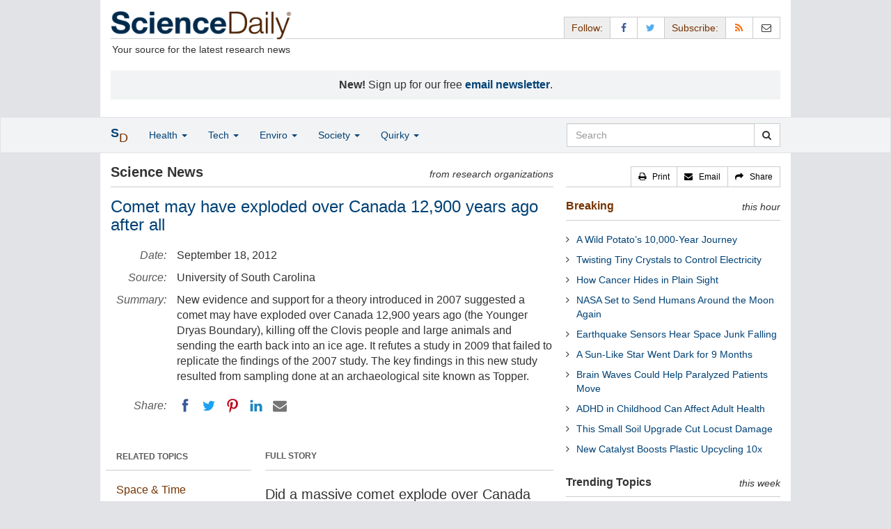

--- FILE ---
content_type: text/html
request_url: https://www.sciencedaily.com/releases/2012/09/120918111320.htm
body_size: 13560
content:
<!DOCTYPE html>
<!--?xml encoding="UTF-8"--><html lang="en">
  <head>
	<meta charset="utf-8" />
	<meta http-equiv="X-UA-Compatible" content="IE=edge" />
	<meta id="viewport" name="viewport" content="width=device-width, initial-scale=1" />
        <meta name="robots" content="max-image-preview:large" />
	<title>Comet may have exploded over Canada 12,900 years ago after all | ScienceDaily</title>

	<meta name="description" content="New evidence and support for a theory introduced in 2007 suggested a comet may have exploded over Canada 12,900 years ago (the Younger Dryas Boundary), killing off the Clovis people and large animals and sending the earth back into an ice age. It refutes a study in 2009 that failed to replicate the findings of the 2007 study. The key findings in this new study resulted from sampling done at an archaeological site known as Topper." id="metasummary" />
	<meta name="keywords" content="Black Holes; Asteroids, Comets and Meteors; Space Exploration; Global Warming; Energy and the Environment; Environmental Issues; Ancient Civilizations; Cultures; Early Climate" id="metakeywords" />

	<meta name="last-modified" content="Sun, 25 Jan 2026 15:06:36 GMT" />
	<meta name="expires" content="Sun, 25 Jan 2026 16:06:36 GMT" />

	<meta property="og:title" id="og_title" content="Comet may have exploded over Canada 12,900 years ago after all" />
	<meta property="og:type" content="article" />
	<meta property="og:url" id="og_url" content="https://www.sciencedaily.com/releases/2012/09/120918111320.htm" />
        <meta property="og:image" id="og_image" content="https://www.sciencedaily.com/images/scidaily-icon.png" />
        <meta property="og:image:width" id="og_image_width" content="200" />
        <meta property="og:image:height" id="og_image_height" content="200" />
	<meta property="og:description" id="og_description" content="New evidence and support for a theory introduced in 2007 suggested a comet may have exploded over Canada 12,900 years ago (the Younger Dryas Boundary), killing off the Clovis people and large animals and sending the earth back into an ice age. It refutes a study in 2009 that failed to replicate the findings of the 2007 study. The key findings in this new study resulted from sampling done at an archaeological site known as Topper." />
	<meta property="og:site_name" content="ScienceDaily" />

	<link rel="canonical" href="https://www.sciencedaily.com/releases/2012/09/120918111320.htm" />
	<link rel="alternate" type="application/rss+xml" title="ScienceDaily: Latest Science News" href="https://www.sciencedaily.com/rss/" />

	<!-- Bootstrap core CSS -->
	<link href="/css/bootstrap.min.css" rel="stylesheet" />

	<!-- Font Awesome CSS -->
	<link href="/css/font-awesome.min.css" rel="stylesheet" />

	<!-- YAMM!3 CSS -->
	<link href="/css/yamm.css" rel="stylesheet" />
	
	<!-- Social Share Kit CSS -->
	<link href="/css/social-share-kit.css" rel="stylesheet" type="text/css" />

	<!-- Custom styles for this template -->
	<link href="/css/custom-202404121350.css" rel="stylesheet" />
	
<script type="text/javascript">
	/* Google Analytics TCF 2.0 support */
	window['gtag_enable_tcf_support'] = true;
</script>

<!-- Google tag (gtag.js) -->
<script async src="https://www.googletagmanager.com/gtag/js?id=G-GT6V1PPT8H"></script>
<script>
  window.dataLayer = window.dataLayer || [];
  function gtag(){dataLayer.push(arguments);}
  gtag('js', new Date());
  gtag('config', 'G-GT6V1PPT8H');
</script>

<script type="text/javascript" async="async" data-noptimize="1" data-cfasync="false" src="//scripts.pubnation.com/tags/197d605c-8b0a-4d0c-8229-cd0e28a78762.js"></script>

</head>
<body>

<header>

	<a href="#main" class="skip">Skip to main content</a>

	<!-- Container -->
    <div class="container white">
	    
		<!-- Row -->
	    <div class="row header">
		    
		    <div class="col-sm-5 col-md-4 no-padding-right">
			    <div class="logo">
				    <a href="/" title="ScienceDaily"><img src="/images/sd-logo.png" height="43" width="260" alt="ScienceDaily" /></a>
				    <hr class="hr-logo" />
				    <div class="clearfix"></div>
				    <div class="motto">Your source for the latest research news</div>
			    </div>
		    </div>
		    
			<div class="col-sm-7 col-md-8 no-padding-left hidden-xs">
				<div class="sharing">
					<div id="controls" class="btn-group" role="group" aria-label="...">
						<a href="#" class="btn btn-default topbar hidden-xs" role="button" aria-disabled="true">Follow:</a>
						<a href="https://www.facebook.com/sciencedaily" class="btn btn-default" data-toggle="tooltip" data-placement="bottom" title="Facebook" aria-label="Facebook Page"><i class="fa fa-facebook fa-fw" role="presentation"><span class="display-none">Facebook</span></i></a>
						<a href="https://twitter.com/sciencedaily" class="btn btn-default" data-toggle="tooltip" data-placement="bottom" title="X/Twitter" aria-label="X/Twitter Page"><i class="fa fa-twitter fa-fw" role="presentation"><span class="display-none">X/Twitter</span></i></a>
						<a href="#" class="btn btn-default topbar hidden-xs" role="button" aria-disabled="true">Subscribe:</a>
						<a href="/newsfeeds.htm" class="btn btn-default hidden-tiny" data-toggle="tooltip" data-placement="bottom" title="RSS Feeds" aria-label="RSS Feeds"><i class="fa fa-rss fa-fw" role="presentation"><span class="display-none">RSS Feeds</span></i></a>
						<a href="https://sciencedaily.substack.com" class="btn btn-default" target="_blank" data-toggle="tooltip" data-placement="bottom" title="Newsletter" aria-label="Newsletter"><i class="fa fa-envelope-o fa-fw" role="presentation"><span style="display: none">Newsletter</span></i></a>
					</div>
				</div>

			</div>

		</div>
		
		<div id="callout">
<strong>New!</strong> Sign up for our free <strong><a href="https://sciencedaily.substack.com/#" target="_blank">email newsletter</a></strong>.</div>
		
	</div>
<!-- /container -->

</header>

    <div id="contents" class="container white">
	    
	<div class="row">

		<!-- Main -->
		<main id="main">
		<div class="col-sm-7 col-md-8 main less-padding-right hyphenate">
			
			<!-- Top Science News -->
			<div class="head no-print">
				<div class="pull-left head-left">Science News</div>
				<div class="pull-right head-right">from research organizations</div>
			</div>
			<div class="clearfix"></div>
			<hr class="head-rule no-print" />
			
			<h1 id="headline" class="headline">Comet may have exploded over Canada 12,900 years ago after all</h1>
			
			
			<dl class="dl-horizontal dl-custom">
				<dt>Date:</dt>
				<dd id="date_posted">September 18, 2012</dd>
				<dt>Source:</dt>
				<dd id="source">University of South Carolina</dd>
				<dt>Summary:</dt>
				<dd id="abstract">New evidence and support for a theory introduced in 2007 suggested a comet may have exploded over Canada 12,900 years ago (the Younger Dryas Boundary), killing off the Clovis people and large animals and sending the earth back into an ice age. It refutes a study in 2009 that failed to replicate the findings of the 2007 study. The key findings in this new study resulted from sampling done at an archaeological site known as Topper.</dd>
				<dt class="no-print">Share:</dt>
				<dd class="no-print">
					<div id="share_top">
						<div data-url="https://www.sciencedaily.com/releases/2012/09/120918111320.htm" class="ssk-sm ssk-group">
							<a href="#" class="ssk ssk-icon ssk-facebook" aria-label="Facebook"><span class="display-none">Facebook</span></a>
							<a href="#" class="ssk ssk-icon ssk-twitter" aria-label="Twitter"><span class="display-none">Twitter</span></a>
							<a href="#" class="ssk ssk-icon ssk-pinterest" aria-label="Pinterest"><span class="display-none">Pinterest</span></a>
							<a href="#" class="ssk ssk-icon ssk-linkedin" aria-label="LinkedIN"><span class="display-none">LinkedIN</span></a>
							<a href="#" class="ssk ssk-icon ssk-email" aria-label="Email"><span class="display-none">Email</span></a>
						</div>
					</div>
				</dd>
			</dl>
			
						<div class="mobile-top-rectangle">
				
						</div>
				
			<div class="row">
				
				<div class="col-md-8 col-md-push-4">
					
					<div class="fullstory">FULL STORY</div>
					<hr class="hr-fullstory" />

					<!-- /story_photo -->
					<div class="clearfix"></div>

					<div id="story_text" class="hyphenate underline">

						<div id="featured"></div>
						<p id="first" class="lead">Did a massive comet explode over Canada 12,900 years ago, wiping out both beast and man in North America and propelling Earth back into an ice age?</p>

						<div id="text">
<p>That's a question that has been hotly debated by scientists since 2007, with the University of South Carolina's Topper archaeological site right in the middle of the comet impact controversy. However, a new study published Sept.17 in the <em>Proceedings of the National Academy of Sciences (PNAS)</em> provides further evidence that it may not be such a far-fetched notion.</p>
<p>USC archaeologist Albert Goodyear is a co-author on the study that upholds a 2007 PNAS study by Richard Firestone, a staff scientist at the Department of Energy's Lawrence Berkeley National Laboratory.</p>
<p>Firestone found concentrations of spherules (micro-sized balls) of metals and nano-sized diamonds in a layer of sediment dating 12,900 years ago at 10 of 12 archaeological sites that his team examined. The mix of particles is thought to be the result of an extraterrestrial object, such as a comet or meteorite, exploding in Earth's atmosphere. Among the sites examined was USC's Topper, one of the most pristine U.S. sites for research on Clovis, one of the earliest ancient peoples.</p>
<p>&quot;This independent study is yet another example of how the Topper site with its various interdisciplinary studies has connected ancient human archaeology with significant studies of the Pleistocene,&quot; said Goodyear, who began excavating Clovis artifacts in 1984 at the Topper site in Allendale, S.C. &quot;It's both exciting and gratifying.&quot;</p>
<p>Younger-Dryas is what scientists refer to as the period of extreme cooling that began around 12,900 years ago and lasted 1,300 years. While that brief ice age has been well-documented -- occurring during a period of progressive solar warming after the last ice age -- the reasons for it have long remained unclear. The extreme rapid cooling that took place can be likened to the 2004 sci-fi blockbuster movie &quot;The Day After Tomorrow.&quot;</p>
<p>Firestone's team presented a provocative theory: that a major impact event -- perhaps a comet -- was the catalyst. His copious sampling and detailed analysis of sediments at a layer in the Earth dated to 12,900 years ago, also called the Younger-Dryas Boundary (YDB), provided evidence of micro-particles, such as iron, silica, iridium and nano-diamonds. The particles are believed to be consistent with a massive impact that could have killed off the Clovis people and the large North American animals of the day. Thirty-six species, including the mastodon, mammoth and saber-toothed tiger, went extinct.</p>

<div id="insertion_middle"></div>
<p>The scientific community is rarely quick to accept new theories. Firestone's theory and support for it dominated the annual meeting of the American Geophysical Union and other gatherings of Paleoindian archaeologists in 2007 and 2008.</p>
<p>However, a 2009 study led by University of Wyoming researcher Todd Surovell failed to replicate Firestone's findings at seven Clovis sites, slowing interest and research progress to a glacial pace.</p>
<p>This new PNAS study refutes Surovell's findings with its lack of reported evidence.</p>
<p>&quot;Surovell's work was in vain because he didn't replicate the protocol. We missed it too at first. It seems easy, but unless you follow the protocol rigorously, you will fail to detect these spherules. There are so many factors that can disrupt the process. Where Surovell found no spherules, we found hundreds to thousands,&quot; said Malcolm LeCompte, a research associate professor at Elizabeth City State University and lead author of the newly released PNAS article.</p>
<p>LeCompte began his independent study in 2008 using and further refining Firestone's sampling and sorting methods at two sites common to the three studies: Blackwater Draw in New Mexico and Topper. He also took samples at Paw Paw Cove in Maryland, a site common to Surovell's study.</p>
<p>At each site he found the same microscopic spherules, which are the diameter of a human hair and distinct in appearance. He describes their look as tiny black ball bearings with a marred surface pattern that resulted from being crystalized in a molten state and then rapidly cooled. His investigation also confirmed that the spherules were not of cosmic origin but were formed from earth materials due to an extreme impact.</p>

<div id="insertion_bottom"></div>
<p>LeCompte said it was Topper and Goodyear's collaboration, however, that yielded the most exciting results.</p>
<p>&quot;What we had at Topper and nowhere else were pieces of manufacturing debris from stone tool making by the Clovis people. Topper was an active and ancient quarry at the time,&quot; LeCompte said. &quot;Al Goodyear was instrumental in our approach to getting samples at Topper.&quot;</p>
<p>Goodyear showed LeCompte where the Clovis level was in order to accurately guide his sampling of sediments for the Younger Dryas Boundary layer. He advised him to sample around Clovis artifacts and then to carefully lift them to test the sediment directly underneath.</p>
<p>&quot;If debris was raining down from the atmosphere, the artifacts should have acted as a shield preventing spherules from accumulating in the layer underneath. It turns out it really worked!&quot; Goodyear said. &quot;There were up to 30 times more spherules at and just above the Clovis surface than beneath the artifacts.&quot;</p>
<p>LeCompte said the finding is &quot;critical and what makes the paper and study so exciting. The other sites didn't have artifacts because they weren't tool-making quarries like Topper.&quot;</p>
<p>While the comet hypothesis and its possible impact on Clovis people isn't resolved, Goodyear said this independent study clarifies why the Surovell team couldn't replicate the Firestone findings and lends greater credibility to the claim that a major impact event happened at the Younger Dryas Boundary 12,900 years ago.</p>
<p>&quot;The so-called extra-terrestrial impact hypothesis adds to the mystery of what happened at the YDB with its sudden and unexplained reversion to an ice age climate, the rapid and seemingly simultaneous loss of many Pleistocene animals, such as mammoths and mastodons, as well as the demise of what archaeologists call the Clovis culture,&quot; Goodyear said. &quot;There's always more to learn about the past, and Topper continues to function as a portal to these fascinating mysteries.&quot;</p>
<p>Goodyear joined USC's College of Arts and Sciences and its South Carolina Institute for Archaeology and Anthropology in 1974 to pursue prehistoric archaeology.</p>
<p><strong>The Topper story</strong></p>
<p>Al Goodyear, who conducts research through the University of South Carolina's S.C. Institute of Anthropology and Archaeology, began excavating Clovis artifacts along the Savannah River in Allendale County in 1984. It quickly became one of the most documented and well-known Clovis sites in the United States. In 1998, with the hope of finding evidence of a pre-Clovis culture earlier than the accepted 13,100 years, Goodyear began focused excavations on a site called Topper, located on the property of the Clariant Corp.</p>
<p>His efforts paid off. Goodyear unearthed small tools such as scrapers and blades made of the local chert that he believed to be tools of an ice age culture back some 16,000 years or more. His findings, as well as similar ones yielded at other pre-Clovis sites in North America, sparked great change and debate in the scientific community.</p>
<p>Goodyear reasoned that if Clovis and later peoples used the chert quarry along the Savannah River, the quarry could have been used by even earlier cultures.</p>
<p>Acting on a hunch in 2004, Goodyear dug even deeper into the Pleistocene terrace and found more artifacts of a pre-Clovis type buried in a layer of sediment stained with charcoal deposits. Radiocarbon dates of the burnt plant remains yielded ages of 50,000 years, which suggested man was in South Carolina long before the last ice age.</p>
<p>Goodyear's findings not only captured international media attention, but it has put the archaeology field in flux, opening scientific minds to the possibility of an even earlier pre-Clovis occupation of the Americas.</p>
<p>Since 2004, Goodyear has continued his Clovis and pre-Clovis excavations at Topper. With support of Clariant Corp. and SCANA, plus numerous individual donors, an expansive shelter and viewing deck now sit above the dig site to allow Goodyear and his team of graduate students and public volunteers to dig free from the heat and rain and to protect what may be the most significant early-man dig in America.</p></div>

					</div>
<!-- /story_text -->

				</div>
<!-- /col-md-8 -->
				
				<div class="col-md-4 col-md-pull-8 less-padding-left no-print">
					
					<div class="row">

						<div class="col-xs-6 col-md-12">
							
							<ul class="nav topics">
								<li class="nav-header">
<a href="#">RELATED TOPICS</a>
									<ul id="related_topics" class="nav subnav">
										<li>
<a href="/news/space_time/">Space &amp; Time</a>
											<ul class="nav nav-condensed fa-ul">
												<li>
<i class="fa-li fa fa-angle-right" role="presentation"></i><a href="/news/space_time/black_holes/" rel="tag">Black Holes</a>
</li>
												<li>
<i class="fa-li fa fa-angle-right" role="presentation"></i><a href="/news/space_time/asteroids,_comets_and_meteors/" rel="tag">Asteroids, Comets and Meteors</a>
</li>
												<li>
<i class="fa-li fa fa-angle-right" role="presentation"></i><a href="/news/space_time/space_exploration/" rel="tag">Space Exploration</a>
</li>
											</ul>
										</li>
										<li>
<a href="/news/earth_climate/">Earth &amp; Climate</a>
											<ul class="nav nav-condensed fa-ul">
												<li>
<i class="fa-li fa fa-angle-right" role="presentation"></i><a href="/news/earth_climate/global_warming/" rel="tag">Global Warming</a>
</li>
												<li>
<i class="fa-li fa fa-angle-right" role="presentation"></i><a href="/news/earth_climate/energy/" rel="tag">Energy and the Environment</a>
</li>
												<li>
<i class="fa-li fa fa-angle-right" role="presentation"></i><a href="/news/earth_climate/environmental_issues/" rel="tag">Environmental Issues</a>
</li>
											</ul>
										</li>
										<li>
<a href="/news/fossils_ruins/">Fossils &amp; Ruins</a>
											<ul class="nav nav-condensed fa-ul">
												<li>
<i class="fa-li fa fa-angle-right" role="presentation"></i><a href="/news/fossils_ruins/ancient_civilizations/" rel="tag">Ancient Civilizations</a>
</li>
												<li>
<i class="fa-li fa fa-angle-right" role="presentation"></i><a href="/news/fossils_ruins/cultures/" rel="tag">Cultures</a>
</li>
												<li>
<i class="fa-li fa fa-angle-right" role="presentation"></i><a href="/news/fossils_ruins/early_climate/" rel="tag">Early Climate</a>
</li>
											</ul>
										</li>
</ul>
								</li>
							</ul>
							
						</div>
						
						<div class="col-xs-6 col-md-12">

							<ul class="nav topics">
								<li class="nav-header">
<a href="#">RELATED TERMS</a>
									<ul id="related_terms" class="nav nav-condensed fa-ul">
										<li>
<i class="fa-li fa fa-angle-right" role="presentation"></i><a href="/terms/ice_age.htm">Ice age</a>
</li>
										<li>
<i class="fa-li fa fa-angle-right" role="presentation"></i><a href="/terms/ice_sheet.htm">Ice sheet</a>
</li>
										<li>
<i class="fa-li fa fa-angle-right" role="presentation"></i><a href="/terms/earth.htm">Earth</a>
</li>
										<li>
<i class="fa-li fa fa-angle-right" role="presentation"></i><a href="/terms/solar_power.htm">Solar power</a>
</li>
										<li>
<i class="fa-li fa fa-angle-right" role="presentation"></i><a href="/terms/greenland_ice_sheet.htm">Greenland ice sheet</a>
</li>
										<li>
<i class="fa-li fa fa-angle-right" role="presentation"></i><a href="/terms/archaeology.htm">Archaeology</a>
</li>
										<li>
<i class="fa-li fa fa-angle-right" role="presentation"></i><a href="/terms/attribution_of_recent_climate_change.htm">Attribution of recent climate change</a>
</li>
										<li>
<i class="fa-li fa fa-angle-right" role="presentation"></i><a href="/terms/earthquake.htm">Earthquake</a>
</li>
</ul>
								</li>
							</ul>
		
						</div>
<!-- /col-xs-6 -->

					</div>
<!-- /row -->

				</div>
<!-- /col-md-4 -->
				
			</div>
<!-- /row -->
			
			<div id="insertion_end"></div>
			
						<hr />

						<div id="story_source">								<p><strong>Story Source:</strong></p>
								<p><a href="http://www.newswise.com/articles/study-in-pnas-puts-usc-topper-site-in-middle-of-comet-controversy" style="text-decoration: underline" rel="noopener noreferrer" target="_blank">Materials</a> provided by <a href="http://www.usc.edu" rel="noopener noreferrer" target="_blank"><strong>University of South Carolina</strong></a>. <em>Note: Content may be edited for style and length.</em></p>
</div>
<!-- /story_source -->
				
						<hr />
						<!-- /related_multimedia -->
						<div id="journal_references">
<p><strong>Journal Reference</strong>:</p>
<ol class="journal">
<li>M. A. LeCompte, A. C. Goodyear, M. N. Demitroff, D. Batchelor, E. K. Vogel, C. Mooney, B. N. Rock, A. W. Seidel. <strong>PNAS Plus: Independent evaluation of conflicting microspherule results from different investigations of the Younger Dryas impact hypothesis</strong>. <em>Proceedings of the National Academy of Sciences</em>, 2012; DOI: <a href="http://dx.doi.org/10.1073/pnas.1208603109" style="text-decoration: underline" rel="noopener noreferrer" target="_blank">10.1073/pnas.1208603109</a>
</li>
</ol>
<hr />
</div>
<!-- /journal_references -->

						<div id="citations">

							<div role="tabpanel" class="right-tabs clearfix">

								<p class="pull-left"><strong>Cite This Page</strong>:</p>

								<!-- Nav tabs -->
								<ul class="nav nav-tabs" role="tablist">
									<li role="presentation" class="active"><a href="#citation_mla" aria-controls="citation_mla" role="tab" data-toggle="tab">MLA</a></li>
									<li role="presentation"><a href="#citation_apa" aria-controls="citation_apa" role="tab" data-toggle="tab">APA</a></li>
									<li role="presentation"><a href="#citation_chicago" aria-controls="citation_chicago" role="tab" data-toggle="tab">Chicago</a></li>
								</ul>
								
								<!-- Tab panes -->
								<div class="tab-content tab-citations">
									<div role="tabpanel" class="tab-pane active" id="citation_mla">University of South Carolina. "Comet may have exploded over Canada 12,900 years ago after all." ScienceDaily. ScienceDaily, 18 September 2012. &lt;www.sciencedaily.com<wbr>/<wbr>releases<wbr>/<wbr>2012<wbr>/<wbr>09<wbr>/<wbr>120918111320.htm&gt;.</div>
									<div role="tabpanel" class="tab-pane" id="citation_apa">University of South Carolina. (2012, September 18). Comet may have exploded over Canada 12,900 years ago after all. <em>ScienceDaily</em>. Retrieved January 26, 2026 from www.sciencedaily.com<wbr>/<wbr>releases<wbr>/<wbr>2012<wbr>/<wbr>09<wbr>/<wbr>120918111320.htm</div>
									<div role="tabpanel" class="tab-pane" id="citation_chicago">University of South Carolina. "Comet may have exploded over Canada 12,900 years ago after all." ScienceDaily. www.sciencedaily.com<wbr>/<wbr>releases<wbr>/<wbr>2012<wbr>/<wbr>09<wbr>/<wbr>120918111320.htm (accessed January 26, 2026).</div>
								</div>

							</div>
			
							<div class="clearfix"></div>

						</div>
<!-- end citations -->

						<div class="clearfix"></div>

						<br />

			<div class="head">
	            <h2 id="exploremore_heading" class="pull-left head-left">Explore More</h2>
	            <div class="pull-right head-right">from ScienceDaily</div>
	        </div>
	        <div class="clearfix"></div>
	        <hr class="head-rule" />
	
			
						
			<div class="fullstory">RELATED STORIES</div>
			<hr class="hr-fullstory" />
	
			<div id="related_releases">					<div class="related-headline clearfix"><a href="/releases/2025/12/251225080736.htm">Did an Exploding Comet Wipe out the Mammoths?</a></div>
					<div class="related-summary">
<span class="story-date">Jan. 1, 2026 </span> Scientists are uncovering new clues that a cosmic explosion may have rocked Earth at the end of the last ice age. At major Clovis-era sites, researchers found shocked quartz—evidence of intense ... </div>					<div class="related-headline clearfix"><a href="/releases/2024/08/240821145927.htm">To Kill Mammoths in the Ice Age, People Used Planted Pikes, Not Throwing Spears, Researchers Say</a></div>
					<div class="related-summary">
<span class="story-date">Aug. 21, 2024 </span> Archeologists say new findings might help resolve the debate about Clovis points and reshape how we think about what life was like roughly 13,000 years ago. After an extensive review of writings and ... </div>					<div class="related-headline clearfix"><a href="/releases/2024/06/240626152057.htm">Shocked Quartz Reveals Evidence of Historical Cosmic Airburst</a></div>
					<div class="related-summary">
<span class="story-date">June 26, 2024 </span> Researchers continue to expand the case for the Younger Dryas Impact hypothesis. The idea proposes that a fragmented comet smashed into the Earth's atmosphere 12,800 years ago, causing a ... </div>					<div class="related-headline clearfix"><a href="/releases/2021/12/211227154312.htm">How DNA Is Preserved in Archaeological Sediments for Thousands of Years</a></div>
					<div class="related-summary">
<span class="story-date">Dec. 27, 2021 </span> The analysis of ancient DNA preserved in sediments is an emerging technology allowing for the detection of the past presence of humans and other animals at archaeological sites. Yet, little is known ... </div>					<div class="related-headline clearfix"><a href="/releases/2021/11/211129172802.htm">Largest Comet Ever Observed Was Active at Near-Record Distance</a></div>
					<div class="related-summary">
<span class="story-date">Nov. 29, 2021 </span> Astronomers show that comet Bernardinelli-Bernstein (BB), the largest comet ever discovered, was active long before previously thought, meaning the ice within it is vaporizing and forming an envelope ... </div>					<div class="related-headline clearfix"><a href="/releases/2021/04/210421092555.htm">Camera Traps Find Endangered Dryas Monkeys</a></div>
					<div class="related-summary">
<span class="story-date">Apr. 21, 2021 </span> The Endangered dryas monkey is one of Africa's most mysterious primates. They are difficult to find because they live in dense vegetation in secondary forest thickets. Using non-invasive ... </div>
<hr class="head-rule" />
<div class="fullstory">TRENDING AT <a href="https://scitechdaily.com/">SCITECHDAILY.com</a>
</div>
<hr class="hr-fullstory" />
<p><a href="https://scitechdaily.com/why-alzheimers-patients-forget-their-loved-ones-and-how-scientists-may-stop-it/">Why Alzheimer’s Patients Forget Their Loved Ones and How Scientists May Stop It</a></p>
<p><a href="https://scitechdaily.com/the-universes-invisible-skeleton-is-finally-revealed/">The Universe’s Invisible Skeleton Is Finally Revealed</a></p>
<p><a href="https://scitechdaily.com/this-invisible-food-change-could-prevent-heart-attacks-and-strokes/">This Invisible Food Change Could Prevent Heart Attacks and Strokes</a></p>
<p><a href="https://scitechdaily.com/can-we-really-make-mars-green-scientists-say-its-time-to-find-out/">Can We Really Make Mars Green? Scientists Say It’s Time To Find Out</a></p>
</div>
	
		</div>
		</main>
		<!-- /Main -->

		<!-- Sidebar -->
		<div class="col-sm-5 col-md-4 less-padding-left sidebar no-print">
			<div class="pull-right btn-group btn-group-sm tools-top hidden-tiny hidden-xs" role="group" aria-label="...">
				<a href="#" class="btn btn-default print black" role="button"><i class="fa fa-print" role="presentation"></i>   <span class="hidden-sm">Print</span></a>
				<a href="#" class="btn btn-default email black" role="button"><i class="fa fa-envelope" role="presentation"></i>   <span class="hidden-sm">Email</span></a>
				<a href="#" class="btn btn-default black" data-toggle="modal" data-target="#shareModal" role="button"><i class="fa fa-share" role="presentation"></i>   <span class="hidden-sm">Share</span></a>
			</div>
			<div class="clearfix"></div>
			<hr class="hr-tools-top" />
			
			<div class="subhead">
				<h2 id="breaking_heading" class="pull-left subhead-left"><a href="/breaking/" class="breaking-head">Breaking</a></h2>
				<div class="pull-right subhead-right">this hour</div>
			</div>
			<div class="clearfix"></div>
			<hr class="head-rule" />
			
			<ul id="justin_headlines" class="list-unstyled breaking-list">
	
	<li><a href="/releases/2026/01/260125081143.htm">A Wild Potato’s 10,000-Year Journey</a></li>
	

	
	<li><a href="/releases/2026/01/260125081138.htm">Twisting Tiny Crystals to Control Electricity</a></li>
	

	
	<li><a href="/releases/2026/01/260124003811.htm">How Cancer Hides in Plain Sight</a></li>
	

	
	<li><a href="/releases/2026/01/260124234535.htm">NASA Set to Send Humans Around the Moon Again</a></li>
	

	
	<li><a href="/releases/2026/01/260124003808.htm">Earthquake Sensors Hear Space Junk Falling</a></li>
	

	
	<li><a href="/releases/2026/01/260124003813.htm">A Sun-Like Star Went Dark for 9 Months</a></li>
	

	
	<li><a href="/releases/2026/01/260124073926.htm">Brain Waves Could Help Paralyzed Patients Move</a></li>
	

	
	<li><a href="/releases/2026/01/260124073920.htm">ADHD in Childhood Can Affect Adult Health</a></li>
	

	
	<li><a href="/releases/2026/01/260124073929.htm">This Small Soil Upgrade Cut Locust Damage</a></li>
	

	
	<li><a href="/releases/2026/01/260124003806.htm">New Catalyst Boosts Plastic Upcycling 10x</a></li>
	
</ul>
			
			<div class="subhead extra-top-margin">
				<h2 id="most_popular_heading" class="pull-left subhead-left">Trending Topics</h2>
				<div class="pull-right subhead-right">this week</div>
			</div>
			<div class="clearfix"></div>
			<hr class="head-rule" />
			
			<div id="most_popular_section1_head" class="side-subhead"><a href="/news/plants_animals/" class="gray">PLANTS &amp; ANIMALS</a></div>
			<div id="most_popular_section1">
	<div class="sidebar-headline clearfix"><a href="/news/plants_animals/evolution/">Evolutionary Biology</a></div>
	<div class="sidebar-headline clearfix"><a href="/news/plants_animals/mammals/">Mammals</a></div>
	<div class="sidebar-headline clearfix"><a href="/news/plants_animals/bacteria/">Bacteria</a></div>
</div>

			<div id="most_popular_section2_head" class="side-subhead"><a href="/news/earth_climate/" class="gray">EARTH &amp; CLIMATE</a></div>
			<div id="most_popular_section2">
	<div class="sidebar-headline clearfix"><a href="/news/earth_climate/energy/">Energy and the Environment</a></div>
	<div class="sidebar-headline clearfix"><a href="/news/earth_climate/climate/">Climate</a></div>
	<div class="sidebar-headline clearfix"><a href="/news/earth_climate/forests/">Forest</a></div>
</div>
			
			<div id="most_popular_section3_head" class="side-subhead"><a href="/news/fossils_ruins/" class="gray">FOSSILS &amp; RUINS</a></div>
			<div id="most_popular_section3">
	<div class="sidebar-headline clearfix"><a href="/news/fossils_ruins/ancient_civilizations/">Ancient Civilizations</a></div>
	<div class="sidebar-headline clearfix"><a href="/news/fossils_ruins/cultures/">Cultures</a></div>
	<div class="sidebar-headline clearfix"><a href="/news/fossils_ruins/fossils/">Fossils</a></div>
</div>
			
			<div class="halfpage double-extra-top-margin">

			</div>

			<div class="subhead extra-top-margin">
				<h2 id="strange_offbeat_heading" class="pull-left subhead-left">Strange &amp; Offbeat</h2>
				<div class="pull-right subhead-right"> </div>
			</div>
			<div class="clearfix"></div>
			<hr class="head-rule" />
			
			<div id="strange_offbeat_section1_head" class="side-subhead"><a href="/news/strange_offbeat/plants_animals/" class="gray">PLANTS &amp; ANIMALS</a></div>
			<div id="strange_offbeat_section1">
	<div class="sidebar-headline clearfix"><a href="/releases/2026/01/260122074035.htm">Scientists Ranked Monogamy Across Mammals and Humans Stand out</a></div>
	<div class="sidebar-headline clearfix"><a href="/releases/2026/01/260118233555.htm">How the Frog Meat Trade Helped Spread a Deadly Fungus Worldwide</a></div>
	<div class="sidebar-headline clearfix"><a href="/releases/2026/01/260116035340.htm">A Once-in-a-Generation Discovery Is Transforming Dairy Farming</a></div>
</div>

			<div id="strange_offbeat_section2_head" class="side-subhead"><a href="/news/strange_offbeat/earth_climate/" class="gray">EARTH &amp; CLIMATE</a></div>
			<div id="strange_offbeat_section2">
	<div class="sidebar-headline clearfix"><a href="/releases/2025/12/251220104557.htm">Scientists Turn Carrot Waste Into Protein People Prefer</a></div>
	<div class="sidebar-headline clearfix"><a href="/releases/2025/12/251208014623.htm">Scientists Uncover a Volcanic Trigger Behind the Black Death</a></div>
	<div class="sidebar-headline clearfix"><a href="/releases/2025/11/251125081933.htm">Archaeologists Uncover a 2,000-Year-Old Crop in the Canary Islands</a></div>
</div>
			
			<div id="strange_offbeat_section3_head" class="side-subhead"><a href="/news/strange_offbeat/fossils_ruins/" class="gray">FOSSILS &amp; RUINS</a></div>
			<div id="strange_offbeat_section3">
	<div class="sidebar-headline clearfix"><a href="/releases/2026/01/260125083421.htm">New DNA Analysis Rewrites the Story of the Beachy Head Woman</a></div>
	<div class="sidebar-headline clearfix"><a href="/releases/2026/01/260125081143.htm">Ancient People Carried a Wild Potato Across the American Southwest</a></div>
	<div class="sidebar-headline clearfix"><a href="/releases/2026/01/260104202738.htm">A Legendary Fossil Is Forcing Scientists to Rethink Human Origins</a></div>
</div>
			
		</div>
		<!-- /Sidebar -->

	</div>
	<!-- /Row -->

	<br />

	</div> <!-- /Container -->

<div id="navwrapper">
<div id="topnav">
	<!-- Static navbar -->
	<nav class="navbar yamm navbar-default navbar-static navbar-custom"><div class="container">
		<div class="navbar-header">
		  <button type="button" class="navbar-toggle collapsed menu" data-toggle="collapse" data-target="#navbar" aria-expanded="false" aria-controls="navbar">
			<span class="sr-only">Toggle navigation</span>
			<span>Menu  <i class="fa fa-bars" role="presentation"></i></span>
		  </button>
		  <a class="navbar-brand visible-xs" href="#"><span class="icon-s">S<span class="icon-d">D</span></span></a>
		  <ul class="nav navbar-nav hidden-xs">
<li class="dropdown">
			  <a href="#" class="navbar-brand dropdown-toggle" data-toggle="dropdown" role="button" aria-expanded="false" aria-haspopup="true"><span class="icon-s">S<span class="icon-d">D</span></span></a>
			  <ul class="dropdown-menu brand" role="menu">
<li><a href="/" role="menuitem">Home Page</a></li>
				<li class="divider">
				</li>
<li><a href="/news/top/science/" role="menuitem">Top Science News</a></li>
				<li class="divider">
				</li>
<li><a href="/news/" role="menuitem">Latest News</a></li>
			  </ul>
</li>
		  </ul>
</div>
		<div id="navbar" class="navbar-collapse collapse">
		  <ul class="nav navbar-nav">
<li class="dropdown visible-xs">
			  <a href="#" class="dropdown-toggle" data-toggle="dropdown" role="button" aria-expanded="false" aria-haspopup="true">Home <span class="caret" role="presentation"></span></a>
			  <ul class="dropdown-menu" role="menu">
<li><a href="/" role="menuitem">Home Page</a></li>
				<li class="divider">
				</li>
<li><a href="/news/top/science/" role="menuitem">Top Science News</a></li>
				<li class="divider">
				</li>
<li><a href="/news/" role="menuitem">Latest News</a></li>
			  </ul>
<!-- /dropdown-menu -->
</li>
<!-- /dropdown -->
			<li class="dropdown">
			  <a href="#" class="dropdown-toggle" data-toggle="dropdown" role="button" aria-expanded="false" aria-haspopup="true">Health <span class="caret" role="presentation"></span></a>
			  <ul class="dropdown-menu dropdown-menu-left" role="menu">
<li class="menu-item">
					  <div class="yamm-content hyphenate">
						  <div>View all the latest <strong><a href="/news/top/health/">top news</a></strong> in the health sciences, <span class="hidden-xs hidden-sm" role="presentation"><br /></span>or browse the topics below:</div>
						  <div class="row">
							  <div class="col-xs-4">
								  <div class="menu-section"><a href="/news/health_medicine/">Health &amp; Medicine</a></div>
									<ul class="list-unstyled menu-topics">
<li><a href="/news/health_medicine/allergy/" role="menuitem">Allergy</a></li>
										<li><a href="/news/health_medicine/cancer/" role="menuitem">Cancer</a></li>
										<li><a href="/news/health_medicine/cold_and_flu/" role="menuitem">Cold and Flu</a></li>
										<li><a href="/news/health_medicine/diabetes/" role="menuitem">Diabetes</a></li>
									
										<li><a href="/news/health_medicine/heart_disease/" role="menuitem">Heart Disease</a></li>
									
										<li><a href="/news/health_medicine/" role="menuitem">... <em>more topics</em></a></li>
									</ul>
<!-- /menu-topics -->
</div>
<!-- /col-xs-4 -->
							  <div class="col-xs-4">
								  <div class="menu-section"><a href="/news/mind_brain/" role="menuitem">Mind &amp; Brain</a></div>
									<ul class="list-unstyled menu-topics">
<li><a href="/news/mind_brain/add_and_adhd/" role="menuitem">ADD and ADHD</a></li>
									
										<li><a href="/news/mind_brain/alzheimer's/" role="menuitem">Alzheimer's</a></li>
									
										<li><a href="/news/mind_brain/headaches/" role="menuitem">Headaches</a></li>
										<li><a href="/news/mind_brain/intelligence/" role="menuitem">Intelligence</a></li>
									
										<li><a href="/news/mind_brain/psychology/" role="menuitem">Psychology</a></li>
									
										<li><a href="/news/mind_brain/" role="menuitem">... <em>more topics</em></a></li>
									</ul>
<!-- /menu-topics -->
</div>
<!-- /col-xs-4 -->
							  <div class="col-xs-4">
								  <div class="menu-section"><a href="/news/living_well/" role="menuitem">Living Well</a></div>
									<ul class="list-unstyled menu-topics">
<li><a href="/news/mind_brain/parenting/" role="menuitem">Parenting</a></li>
										<li><a href="/news/mind_brain/child_development/" role="menuitem">Child Development</a></li>
										<li><a href="/news/mind_brain/stress/" role="menuitem">Stress</a></li>
										<li><a href="/news/health_medicine/nutrition/" role="menuitem">Nutrition</a></li>
										<li><a href="/news/health_medicine/fitness/" role="menuitem">Fitness</a></li>
					
										<li><a href="/news/living_well/" role="menuitem">... <em>more topics</em></a></li>
									</ul>
<!-- /menu-topics -->
</div>
<!-- /col-xs-4 -->
						  </div>
<!-- /row -->
					  </div>
<!-- /yamm-content -->
				  </li>
<!-- /menu-item -->
			  </ul>
<!-- /dropdown-menu -->
</li>
<!-- /dropdown -->
				  
			<li class="dropdown">
			  <a href="#" class="dropdown-toggle" data-toggle="dropdown" role="button" aria-expanded="false" aria-haspopup="true">Tech <span class="caret" role="presentation"></span></a>
			  <ul class="dropdown-menu dropdown-menu-left" role="menu">
<li class="menu-item">
					  <div class="yamm-content hyphenate">
						  <div>View all the latest <strong><a href="/news/top/technology/">top news</a></strong> in the physical sciences &amp; technology, <span class="hidden-xs hidden-sm" role="presentation"><br /></span>or browse the topics below:</div>
						  <div class="row">
							  <div class="col-xs-4">
								  <div class="menu-section"><a href="/news/matter_energy/" role="menuitem">Matter &amp; Energy</a></div>
									<ul class="list-unstyled menu-topics">
										<li><a href="/news/matter_energy/chemistry/" role="menuitem">Chemistry</a></li>
									
										<li><a href="/news/matter_energy/fossil_fuels/" role="menuitem">Fossil Fuels</a></li>
									
										<li><a href="/news/matter_energy/nanotechnology/" role="menuitem">Nanotechnology</a></li>
										<li><a href="/news/matter_energy/physics/" role="menuitem">Physics</a></li>
									
										<li><a href="/news/matter_energy/solar_energy/" role="menuitem">Solar Energy</a></li>
										<li><a href="/news/matter_energy/" role="menuitem">... <em>more topics</em></a></li>
									</ul>
<!-- /menu-topics -->
</div>
<!-- /col-xs-4 -->
							  <div class="col-xs-4">
								  <div class="menu-section"><a href="/news/space_time/" role="menuitem">Space &amp; Time</a></div>
									<ul class="list-unstyled menu-topics">
									
										<li><a href="/news/space_time/black_holes/" role="menuitem">Black Holes</a></li>
										<li><a href="/news/space_time/dark_matter/" role="menuitem">Dark Matter</a></li>
									
										<li><a href="/news/space_time/extrasolar_planets/" role="menuitem">Extrasolar Planets</a></li>
					
										<li><a href="/news/space_time/solar_system/" role="menuitem">Solar System</a></li>
										<li><a href="/news/space_time/space_telescopes/" role="menuitem">Space Telescopes</a></li>
									
										<li><a href="/news/space_time/" role="menuitem">... <em>more topics</em></a></li>
									</ul>
<!-- /menu-topics -->
</div>
<!-- /col-xs-4 -->
							  <div class="col-xs-4">
								  <div class="menu-section"><a href="/news/computers_math/" role="menuitem">Computers &amp; Math</a></div>
									<ul class="list-unstyled menu-topics">
<li><a href="/news/computers_math/artificial_intelligence/" role="menuitem">Artificial Intelligence</a></li>
										<li><a href="/news/computers_math/mathematics/" role="menuitem">Mathematics</a></li>
										<li><a href="/news/computers_math/quantum_computers/" role="menuitem">Quantum Computers</a></li>
									
										<li><a href="/news/computers_math/robotics/" role="menuitem">Robotics</a></li>
										<li><a href="/news/computers_math/virtual_reality/" role="menuitem">Virtual Reality</a></li>
									
										<li><a href="/news/computers_math/" role="menuitem">... <em>more topics</em></a></li>
									</ul>
<!-- /menu-topics -->
</div>
<!-- /col-xs-4 -->
						  </div>
<!-- /row -->
					  </div>
<!-- /yamm-content -->
				  </li>
<!-- /menu-item -->
			  </ul>
<!-- /dropdown-menu -->
</li>
<!-- /dropdown -->
			<li class="dropdown">
			  <a href="#" class="dropdown-toggle" data-toggle="dropdown" role="button" aria-expanded="false" aria-haspopup="true">Enviro <span class="caret" role="presentation"></span></a>
			  <ul class="dropdown-menu dropdown-menu-left" role="menu">
<li class="menu-item">
					  <div class="yamm-content hyphenate">
						  <div>View all the latest <strong><a href="/news/top/environment/">top news</a></strong> in the environmental sciences, <span class="hidden-xs hidden-sm" role="presentation"><br /></span>or browse the topics below:</div>
						  <div class="row">
							  <div class="col-xs-4">
								  <div class="menu-section"><a href="/news/plants_animals/" role="menuitem">Plants &amp; Animals</a></div>
									<ul class="list-unstyled menu-topics">
<li><a href="/news/plants_animals/agriculture_and_food/" role="menuitem">Agriculture and Food</a></li>
									
										<li><a href="/news/plants_animals/biology/" role="menuitem">Biology</a></li>
										<li><a href="/news/plants_animals/biotechnology/" role="menuitem">Biotechnology</a></li>
									
									
										<li><a href="/news/plants_animals/extinction/" role="menuitem">Extinction</a></li>
										<li><a href="/news/plants_animals/microbes_and_more/" role="menuitem">Microbes and More</a></li>
									
										<li><a href="/news/plants_animals/" role="menuitem">... <em>more topics</em></a></li>
									</ul>
<!-- /menu-topics -->
</div>
<!-- /col-xs-4 -->
							  <div class="col-xs-4">
								  <div class="menu-section"><a href="/news/earth_climate/" role="menuitem">Earth &amp; Climate</a></div>
									<ul class="list-unstyled menu-topics">
<li><a href="/news/earth_climate/climate/" role="menuitem">Climate</a></li>
									
										<li><a href="/news/earth_climate/earthquakes/" role="menuitem">Earthquakes</a></li>
									
										<li><a href="/news/earth_climate/geology/" role="menuitem">Geology</a></li>
										<li><a href="/news/earth_climate/global_warming/" role="menuitem">Global Warming</a></li>
										<li><a href="/news/earth_climate/pollution/" role="menuitem">Pollution</a></li>
									
										<li><a href="/news/earth_climate/" role="menuitem">... <em>more topics</em></a></li>
									</ul>
<!-- /menu-topics -->
</div>
<!-- /col-xs-4 -->
							  <div class="col-xs-4">
								  <div class="menu-section"><a href="/news/fossils_ruins/" role="menuitem">Fossils &amp; Ruins</a></div>
									<ul class="list-unstyled menu-topics">
										<li><a href="/news/fossils_ruins/anthropology/" role="menuitem">Anthropology</a></li>
									
										<li><a href="/news/fossils_ruins/archaeology/" role="menuitem">Archaeology</a></li>
										<li><a href="/news/fossils_ruins/dinosaurs/" role="menuitem">Dinosaurs</a></li>
										<li><a href="/news/fossils_ruins/evolution/" role="menuitem">Evolution</a></li>
										<li><a href="/news/fossils_ruins/paleontology/" role="menuitem">Paleontology</a></li>
									
										<li><a href="/news/fossils_ruins/" role="menuitem">... <em>more topics</em></a></li>
									</ul>
<!-- /menu-topics -->
</div>
<!-- /col-xs-4 -->
						  </div>
<!-- /row -->
					  </div>
<!-- /yamm-content -->
				  </li>
<!-- /menu-item -->
			  </ul>
<!-- /dropdown-menu -->
</li>
<!-- /dropdown -->
			<li class="dropdown">
			  <a href="#" class="dropdown-toggle" data-toggle="dropdown" role="button" aria-expanded="false" aria-haspopup="true">Society <span class="caret" role="presentation"></span></a>
			  <ul class="dropdown-menu dropdown-menu-left" role="menu">
<li class="menu-item">
					  <div class="yamm-content hyphenate">
						  <div>View all the latest <strong><a href="/news/top/society/">top news</a></strong> in the social sciences &amp; education, <span class="hidden-xs hidden-sm" role="presentation"><br /></span>or browse the topics below:</div>
						  <div class="row">
							  <div class="col-xs-4">
								  <div class="menu-section"><a href="/news/science_society/" role="menuitem">Science &amp; Society</a></div>
									<ul class="list-unstyled menu-topics">
<li><a href="/news/science_society/arts_and_culture/" role="menuitem">Arts &amp; Culture</a></li>
										<li><a href="/news/science_society/economics/" role="menuitem">Economics</a></li>
										<li><a href="/news/science_society/privacy_issues/" role="menuitem">Privacy Issues</a></li>
										<li><a href="/news/science_society/public_health/" role="menuitem">Public Health</a></li>
										<li><a href="/news/science_society/sports/" role="menuitem">Sports</a></li>
									
										<li><a href="/news/science_society/" role="menuitem">... <em>more topics</em></a></li>
									</ul>
<!-- /menu-topics -->
</div>
<!-- /col-xs-4 -->
							  <div class="col-xs-4">
								  <div class="menu-section"><a href="/news/business_industry/" role="menuitem">Business &amp; Industry</a></div>
									<ul class="list-unstyled menu-topics">
										<li><a href="/news/computers_math/computers_and_internet/" role="menuitem">Computers &amp; Internet</a></li>
										<li><a href="/news/matter_energy/energy_and_resources/" role="menuitem">Energy &amp; Resources</a></li>
										<li><a href="/news/matter_energy/engineering/" role="menuitem">Engineering</a></li>
										<li><a href="/news/matter_energy/medical_technology/" role="menuitem">Medical Technology</a></li>
										<li><a href="/news/matter_energy/automotive_and_transportation/" role="menuitem">Transportation</a></li>
										
										<li><a href="/news/business_industry/" role="menuitem">... <em>more topics</em></a></li>
									</ul>
<!-- /menu-topics -->
</div>
<!-- /col-xs-4 -->
							  <div class="col-xs-4">
								  <div class="menu-section"><a href="/news/education_learning/" role="menuitem">Education &amp; Learning</a></div>
									<ul class="list-unstyled menu-topics">
										<li><a href="/news/mind_brain/creativity/" role="menuitem">Creativity</a></li>
										<li><a href="/news/mind_brain/educational_psychology/" role="menuitem">Educational Psychology</a></li>
										<li><a href="/news/mind_brain/infant_and_preschool_learning/" role="menuitem">Infant &amp; Preschool</a></li>
										<li><a href="/news/mind_brain/learning_disorders/" role="menuitem">Learning Disorders</a></li>
										<li><a href="/news/science_society/stem_education/" role="menuitem">STEM Education</a></li>
										
										<li><a href="/news/education_learning/" role="menuitem">... <em>more topics</em></a></li>
									</ul>
<!-- /menu-topics -->
</div>
<!-- /col-xs-4 -->
						  </div>
<!-- /row -->
					  </div>
<!-- /yamm-content -->
				  </li>
<!-- /menu-item -->
			  </ul>
<!-- /dropdown-menu -->
</li>
<!-- /dropdown -->
			<li class="dropdown">
			  <a href="#" class="dropdown-toggle" data-toggle="dropdown" role="button" aria-expanded="false" aria-haspopup="true">Quirky <span class="caret" role="presentation"></span></a>
			  <ul class="dropdown-menu" role="menu">
				  <li><a href="/news/strange_offbeat/" role="menuitem">Top News</a></li>
				<li class="divider">
				</li>
<li><a href="/news/strange_offbeat/human_quirks/" role="menuitem">Human Quirks</a></li>
				<li><a href="/news/strange_offbeat/odd_creatures/" role="menuitem">Odd Creatures</a></li>
				<li><a href="/news/strange_offbeat/bizarre_things/" role="menuitem">Bizarre Things</a></li>
				<li><a href="/news/strange_offbeat/weird_world/" role="menuitem">Weird World</a></li>
			  </ul>
<!-- /dropdown-menu -->
</li>
<!-- /dropdown -->
		  </ul>
<form action="/search/" method="get" class="navbar-form navbar-right" role="search">
			  <div class="form-group search">
				  <div class="input-group">
					  <label id="keywordlabel" for="keyword" class="display-none">Keyword:</label><input type="text" id="keyword" name="keyword" aria-labelledby="keywordlabel" title="Enter keyword to search" class="form-control hidden-xs" placeholder="Search" /><span class="input-group-btn"><button class="btn btn-default" type="submit" aria-label="search"><i class="fa fa-search" role="presentation"><span class="display-none">Search</span></i></button></span>
</div>
			  </div>
		  </form>

		</div>
<!--/.nav-collapse -->
	  </div>
	</nav>
</div>
</div>
<!-- /navwrapper -->

<footer>
	
	<div class="container light-gray">

		<div class="row footer-links">
			<div class="col-sm-12 col-md-4">
				<div class="footer-head">Free Subscriptions</div>
				<hr class="footer-rule" />
				<p>Stay informed with ScienceDaily's free email newsletter, updated daily and weekly. Or view our many newsfeeds in your RSS reader:</p>
				<ul class="list-unstyled footer-list">
					<li>
<i class="fa fa-envelope fa-fw" role="presentation"></i> <a href="https://sciencedaily.substack.com">Email Newsletter</a>
</li>
					<li>
<i class="fa fa-rss fa-fw" role="presentation"></i> <a href="/newsfeeds.htm">RSS Feeds</a>
</li>
				</ul>
			</div>
			<div class="col-sm-12 col-md-4">
				<div class="footer-head">Follow Us</div>
				<hr class="footer-rule" />
				<p>Keep up to date with the latest news from ScienceDaily via social networks:</p>
				<ul class="list-unstyled footer-list">
					<li>
<i class="fa fa-facebook fa-fw" role="presentation"></i> <a href="https://www.facebook.com/sciencedaily">Facebook</a>
</li>
					<li>
<i class="fa fa-twitter fa-fw" role="presentation"></i> <a href="https://twitter.com/sciencedaily">X / Twitter</a>
</li>
				</ul>
			</div>
			<div class="col-sm-12 col-md-4">
				<div class="footer-head">Have Feedback?</div>
				<hr class="footer-rule" />
				<p>Tell us what you think of ScienceDaily -- we welcome both positive and negative comments. Have any problems using the site? Questions?</p>
				<ul class="list-unstyled footer-list">
					<li>
<i class="fa fa-comment fa-fw" role="presentation"></i> <a href="#" class="feedback" role="button">Leave Feedback</a>
</li>
					<li>
<i class="fa fa-phone fa-fw" role="presentation"></i> <a href="/contact.htm">Contact Us</a>
</li>
				</ul>
			</div>
		</div>

	</div>

	<div class="container dark-gray">
		<div class="bottom-links">
<a href="/about.htm">About This Site</a>   |   <a href="/staff.htm">Staff</a>   |   <a href="/contribute.htm">Contribute</a>   |   <a href="/advertise.htm">Advertise</a>   |   <a href="/privacy.htm">Privacy Policy</a>   |  <a href="/editorial.htm">Editorial Policy</a>  |   <a href="/terms.htm">Terms of Use</a>
		</div>
		<div id="bottom_text">
<a href="/copyright.htm">Copyright 1995-2026 ScienceDaily</a> or by other parties, where indicated. All rights controlled by their respective owners. Content on this website is for information only. It is not intended to provide medical or other professional advice. Views expressed here do not necessarily reflect those of ScienceDaily, contributors or partners. Financial support for ScienceDaily comes from advertisements and referral programs.</div>
	</div>
	
</footer>

	<!-- Bootstrap core JavaScript
	================================================== -->
	<!-- Placed at the end of the document so the pages load faster -->
    <script src="/js/jquery-3.6.0.min.js"></script>
    <script src="/js/bootstrap-3.4.1.min.js"></script>
	
	<script src="/js/jQuery.print.js"></script>

	<script src="/js/social-share-kit.min.js"></script>

	<script src="/js/custom-202307301940.js"></script>
		
  </body>
</html>
<!-- Page successfully generated: January 26, 2026 11:50:35 pm -->
